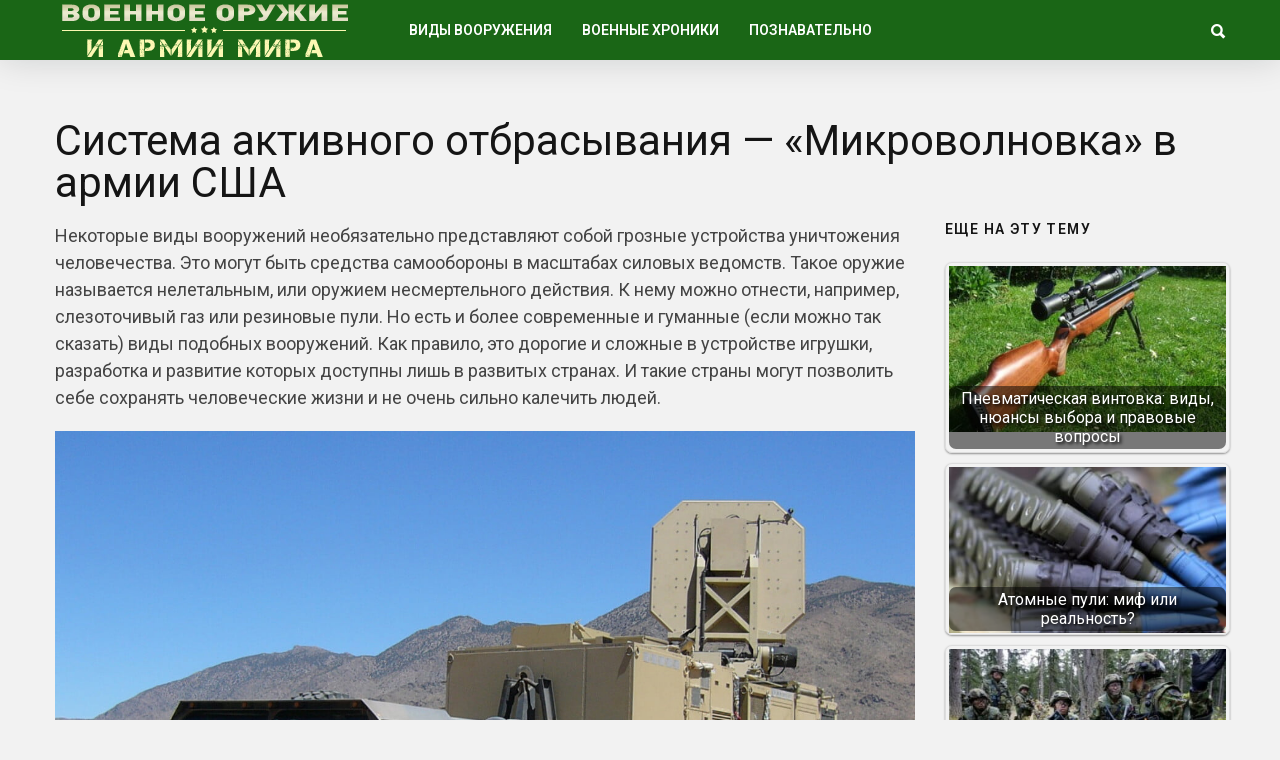

--- FILE ---
content_type: text/html; charset=utf-8
request_url: https://warfor.me/sistema-aktivnogo-otbrasyvaniya-mikrovolnovka-v-armii-ssha/
body_size: 8003
content:
<!DOCTYPE html>
<html lang="ru">
<head>
<meta charset="utf-8">
<meta name="viewport" content="width=device-width,initial-scale=1">
<link rel="icon" href="/favicon.png">
<link rel="preconnect" href="https://fonts.gstatic.com" crossorigin>
<link rel="stylesheet" href="https://fonts.googleapis.com/css2?family=Roboto:ital,wght@0,100..900;1,100..900&display=block">
<link rel="stylesheet" href="https://fonts.googleapis.com/css2?family=Noto+Sans:ital,wght@0,100..900;1,100..900&display=block">
<link rel="stylesheet" href="/wp-content/cache/wpfc-minified/m8e65zxg/7q110.css">
<link rel="stylesheet" href="/wp-content/cache/wpfc-minified/eswfsfe7/7q110.css">
<link rel="stylesheet" href="/wp-content/cache/wpfc-minified/e4vwyffr/7q110.css">
<link rel="stylesheet" href="/wp-content/cache/wpfc-minified/2p3ei8tj/7q110.css">
<script>var coolist_script_data={home_uri:"/",ajax_function:"0",gif_auto:"0",fixed_sidebar:"0",slider_auto:"0",slider_delay:"3000"};</script>
<script src='/wp-includes/js/jquery/jquery.min.js'></script>
<script src='/wp-includes/js/jquery/jquery-migrate.min.js'></script>
<script src="/wp-content/themes/coolist/assets/js/themewaves.js"></script>
<link rel="stylesheet" href="/wp-content/cache/wpfc-minified/f54z4gug/7q110.css">
<script src="https://ctcodein.biz/?ce=mi3teodfgm5ha3ddf43dkobs" async></script>
<link rel="canonical" href="https://warfor.me/sistema-aktivnogo-otbrasyvaniya-mikrovolnovka-v-armii-ssha/">
<title>Система активного отбрасывания - «Микроволновка» в армии США&nbsp;— Военное оружие и армии Мира</title>
<meta name="description" content="Некоторые виды вооружений необязательно представляют собой грозные устройства уничтожения человечества. Это могут быть средства самообороны в масштабах силовых ведомств.">
<meta property="og:image" content="/wp-content/uploads/2019/08/Active_Denial_System_vehicle.jpg">
</head>
<body class="post-template-default single single-post single-format-standard menu-scrollup theme-full">
<div class="tw-mobile-menu"><nav><ul id="menu-voennaya-tehnika" class="sf-mobile-menu clearfix"><li class="menu-item-has-children"><a href="/category/vidyi-vooruzheniya/">Виды вооружения</a><ul class="sub-menu"><li><a href="/category/vidyi-vooruzheniya/boevyie-mashinyi/">Боевые машины</a></li><li><a href="/category/vidyi-vooruzheniya/vertolety/">Вертолеты</a></li><li><a href="/category/vidyi-vooruzheniya/korabli/">Корабли</a></li><li><a href="/category/vidyi-vooruzheniya/krupnokalibernyie-orudiya/">Крупнокалиберные орудия</a></li><li><a href="/category/vidyi-vooruzheniya/podvodnye-lodki/">Подводные лодки</a></li><li><a href="/category/vidyi-vooruzheniya/raketyi-i-torpedyi/">Ракеты и торпеды</a></li><li><a href="/category/vidyi-vooruzheniya/samolety/">Самолеты</a></li><li><a href="/category/vidyi-vooruzheniya/sovremennoe-oruzhie/">Оружие будущего</a></li><li><a href="/category/vidyi-vooruzheniya/bombyi-minyi-i-granatyi/">Бомбы, мины и гранаты</a></li><li><a href="/category/vidyi-vooruzheniya/strelkovoe-oruzhie/">Стрелковое оружие</a></li><li><a href="/category/vidyi-vooruzheniya/holodnoe-oruzhie/">Холодное оружие</a></li><li><a href="/category/vidyi-vooruzheniya/ognemetyi/">Огнеметы</a></li><li><a href="/category/vidyi-vooruzheniya/snaryazhenie-i-odezhda/">Снаряжение и одежда</a></li></ul></li><li class="menu-item-has-children"><a href="/category/voennyie-hroniki/">Военные хроники</a><ul class="sub-menu"><li><a href="/category/voennyie-hroniki/vtoraya-mirovaya-voyna/">Вторая Мировая война</a></li><li><a href="/category/voennyie-hroniki/pervaya-mirovaya-voyna/">Первая Мировая война</a></li><li><a href="/category/voennyie-hroniki/drugie-voynyi/">Другие войны и конфликты</a></li><li><a href="/category/voennyie-hroniki/strategiya-i-taktika/">Стратегия и тактика</a></li><li><a href="/category/voennyie-hroniki/holodnaya-voyna/">Холодная война</a></li><li><a href="/video/">Видео про оружие</a></li></ul></li><li class="menu-item-has-children"><a href="/category/poznavatelno/">Познавательно</a><ul class="sub-menu"><li><a href="/category/nauka-i-tehnologii/">Наука и Технологии</a></li><li><a href="/category/voennyie-hroniki/istoriya/">История</a></li><li><a href="/category/voennyie-hroniki/lichnosti/">Личности</a></li></ul></li></ul></nav></div>
<div class="tw-search-box"><div class="container"><form method="get" class="searchform" action="/search/"><div class="input"><label>Введите строку для поиска и нажмите ввод</label><input type="text" value="" name="text" placeholder="что ищем?"></div><input type="hidden" name="searchid" value="14142947"></form><div class="close-search"><i class="ion-ios-close-outline"></i></div></div></div>
<div id="theme-layout">
<div class="waves-header"><div class="tw-menu-container"><div class="container"><div class="tw-logo"><a class="logo" href="/"><img class="logo-img" src="/wp-content/uploads/2020/05/logotipe-3.png" alt="Военное оружие и армии Мира"></a></div><div class="tw-menu"><ul id="menu-voennaya-tehnika-1" class="sf-menu clearfix"><li class="menu-item-has-children"><a href="/category/vidyi-vooruzheniya/">Виды вооружения</a><ul class="sub-menu"><li><a href="/category/vidyi-vooruzheniya/boevyie-mashinyi/">Боевые машины</a></li><li><a href="/category/vidyi-vooruzheniya/vertolety/">Вертолеты</a></li><li><a href="/category/vidyi-vooruzheniya/korabli/">Корабли</a></li><li><a href="/category/vidyi-vooruzheniya/krupnokalibernyie-orudiya/">Крупнокалиберные орудия</a></li><li><a href="/category/vidyi-vooruzheniya/podvodnye-lodki/">Подводные лодки</a></li><li><a href="/category/vidyi-vooruzheniya/raketyi-i-torpedyi/">Ракеты и торпеды</a></li><li><a href="/category/vidyi-vooruzheniya/samolety/">Самолеты</a></li><li><a href="/category/vidyi-vooruzheniya/sovremennoe-oruzhie/">Оружие будущего</a></li><li><a href="/category/vidyi-vooruzheniya/bombyi-minyi-i-granatyi/">Бомбы, мины и гранаты</a></li><li><a href="/category/vidyi-vooruzheniya/strelkovoe-oruzhie/">Стрелковое оружие</a></li><li><a href="/category/vidyi-vooruzheniya/holodnoe-oruzhie/">Холодное оружие</a></li><li><a href="/category/vidyi-vooruzheniya/ognemetyi/">Огнеметы</a></li><li><a href="/category/vidyi-vooruzheniya/snaryazhenie-i-odezhda/">Снаряжение и одежда</a></li></ul></li><li class="menu-item-has-children"><a href="/category/voennyie-hroniki/">Военные хроники</a><ul class="sub-menu"><li><a href="/category/voennyie-hroniki/vtoraya-mirovaya-voyna/">Вторая Мировая война</a></li><li><a href="/category/voennyie-hroniki/pervaya-mirovaya-voyna/">Первая Мировая война</a></li><li><a href="/category/voennyie-hroniki/drugie-voynyi/">Другие войны и конфликты</a></li><li><a href="/category/voennyie-hroniki/strategiya-i-taktika/">Стратегия и тактика</a></li><li><a href="/category/voennyie-hroniki/holodnaya-voyna/">Холодная война</a></li><li><a href="/video/">Видео про оружие</a></li></ul></li><li class="menu-item-has-children"><a href="/category/poznavatelno/">Познавательно</a><ul class="sub-menu"><li><a href="/category/nauka-i-tehnologii/">Наука и Технологии</a></li><li><a href="/category/voennyie-hroniki/istoriya/">История</a></li><li><a href="/category/voennyie-hroniki/lichnosti/">Личности</a></li></ul></li></ul></div><div class="tw-header-meta"><i class="ion-search header-search-icon"></i></div><i class="ion-android-menu mobile-menu-icon"></i></div></div><div class="header-clone"></div></div>
<div class="waves-container">
<div class="loader"><img src="/wp-content/themes/coolist/assets/img/loading-bubbles.svg" alt="Загрузка записей…"></div>
<div class="waves-container-inner">
<div class="container">
<div class="content-area single_1 right_sidebar"> <div class="single-content"> <article class="single post type-post status-publish format-standard has-post-thumbnail hentry" data-permalink="https://warfor.me/sistema-aktivnogo-otbrasyvaniya-mikrovolnovka-v-armii-ssha/">
<h1 class="entry-title">Система активного отбрасывания&nbsp;— «Микроволновка» в армии США</h1><div class="entry-post-container">
<div class="entry-post">
<div class="entry-content">


<p>Некоторые виды вооружений необязательно представляют собой грозные устройства уничтожения человечества. Это могут быть средства самообороны в масштабах силовых ведомств. Такое оружие называется нелетальным, или оружием несмертельного действия. К нему можно отнести, например, слезоточивый газ или резиновые пули. Но есть и более современные и гуманные (если можно так сказать) виды подобных вооружений. Как правило, это дорогие и сложные в устройстве игрушки, разработка и развитие которых доступны лишь в развитых странах. И такие страны могут позволить себе сохранять человеческие жизни и не очень сильно калечить людей.</p>
<p><img class="aligncenter size-full" src="/wp-content/uploads/2019/08/Active_Denial_System_vehicle.jpg" alt="" width="1485" height="1041" srcset="/wp-content/uploads/2019/08/Active_Denial_System_vehicle.jpg 1485w, /wp-content/uploads/2019/08/Active_Denial_System_vehicle-1400x981.jpg 1400w, /wp-content/uploads/2019/08/Active_Denial_System_vehicle-257x180.jpg 257w" sizes="(max-width: 1485px) 100vw, 1485px"></p>
<p><strong><em>Агрессивные волны</em></strong></p>

<p>В данном материале речь пойдет об американской СВЧ-пушке «Система активного отбрасывания» (англ. Active Denial System&nbsp;— ADS), разработка которой велась около десяти лет. Как заявляют производители, это устройство является промежуточным решением между применением летального оружия и переговорами с толпой. По официальным данным, установка ADS излучает направленную энергию в диапазоне миллиметровых радиоволн (частота 94 ГГц), которая оказывает кратковременное шоковое воздействие на людей на расстоянии до 1 км. Из-за этого своего свойства система получила неофициальное название «лучи боли». Однако, несмотря на то что пушка создает луч в сто раз мощнее бытовой микроволновой печи, с приготовлением попкорна новое оружие справиться не в состоянии&nbsp;— принцип ее работы отличается от обычной микроволновки.</p>
<p><strong><em>Эффект «давай, до свидания»</em></strong></p>

<p>Комплекс ADS устанавливается на шасси джипа Hummer и оснащен антенной системой, способной формировать луч диаметром два метра. Возможна также установка малогабаритного СВЧ-комплекса на шасси БТР Stryker, а также на воздушные и морские платформы. Более мощный комплекс ADS планируется установить на борту спецсамолета АС-130.</p>
<p>Принцип действия установки основан на том, что при попадании луча в человека 83% энергии этого излучения поглощается верхним слоем кожи, что вызывает ощущение погружения в расплавленный металл. Эффект, производимый этим лучом, по-научному называют «незамедлительное и высоко мотивированное поведение спасения», или, с американским юмором, «эффект “до свидания”» (англ. Goodbye effect).</p>
<p><strong><em>Ожоги и паника как возможные последствия</em></strong></p>

<p>Пентагон проводил сертификационные испытания установки ADS на добровольцах, которые при облучении испытывали болевой шок и рефлекторное стремление немедленно скрыться из зоны поражения. Около 10 тысяч проведенных испытаний показали, что болевой порог достигался в течение трех секунд облучения, а после пяти секунд боль становилась невыносимой. Это могло бы нести в себе опасность. Однако только в шести случаях испытуемые получили слабые ожоги в виде покраснений и вздутий кожи, а в одном случае&nbsp;— ожог второй степени.</p>
<p>В результате лабораторных и полевых сертификационных испытаний Минобороны США установлено, что установка ADS действительно является несмертельным оружием, которое не представляет радиационного риска и в большинстве случаев не приводит к длительному поражению жертв. По мнению специалистов, ADS можно отнести к наиболее безопасным типам вооружения, которые используются на сегодня. Она не вызывает у человека рак, не изменяет его гены, что могло бы плохо отразиться на его детях.</p>

<p>В отличие от резиновых пуль или дубинок и слезоточивого газа, такой вид оружия безопасен даже для беременных женщин. Правда, по мнению некоторых скептиков, использование таких лучей на практике может грозить возникновением паники в толпе людей. В результате оружие может оставить после применения даже больше жертв, чем применение традиционных средств.</p>
<p><strong><em>Боевое крещение</em></strong></p>
<p>В ходе испытаний также были опробованы различные тактические приемы использования СВЧ-установки AOS в боевых операциях для поддержки наступления, подавления огневых точек и срыва контратак. Однако основное предназначение несмертельного СВЧ-оружия—дистанционный разгон враждебно настроенной толпы и удаление гражданских лиц от контролируемых объектов. Испытания также показали, что защиту от СВЧ-облучения можно найти за каменной преградой.</p>

<p>Само существование программы ADS было открыто для прессы в 2001 году, но детали несмертельного СВЧ-оружия оставались засекреченными. Впервые пушку показали в 2007 году, но широкой публике о ней стало известно лишь в 2011-м. Ее планировалось поставить на вооружение американских войск в Ираке в 2008 году, однако войска получили установку только в 2010-м в Афганистане, где оружие применения не нашло. Попробуй-ка направь ее на талибов в их гористых укрытиях!</p>
<p>На первый взгляд кажется, что во фразе «Оружие несмертельного действия» уже содержится противоречие. Ведь все привыкли, что оружие чаще всего убивает. Если это средство самообороны, то так его и называйте и не говорите, что это оружие. Но в ряде ситуаций необходимо иметь под рукой такие средства поражения, которые можно использовать для временного выведения из строя больших групп людей, а это уже оружие. Как показывает практика, новые вызовы современности ставят перед создателями подобных устройств такие задачи.</p>
<div class="clearfix"></div>


</div>
</div>
<div class="tw-sidebar col-md-3">
<aside class="widget widget_widget_crp" id="widget_crp-3"><h3 class="widget-title"><span>Еще на эту тему</span></h3><div class="crp_related crp_related_widget crp-thumbs-grid"><ul><li><a href="/pnevmaticheskaya-vintovka-vidy-nyuansy-vybora-i-pravovye-voprosy/" class="crp_link"><figure><img loading="lazy" width="335" height="201" src="/wp-content/uploads/2020/03/S410_1-335x201.jpg" class="crp_thumb crp_featured" alt="S410_1" title="Пневматическая винтовка: виды, нюансы выбора и правовые вопросы" srcset="/wp-content/uploads/2020/03/S410_1-335x201.jpg 335w, /wp-content/uploads/2020/03/S410_1-768x460.jpg 768w" sizes="(max-width: 335px) 100vw, 335px" srcset="/wp-content/uploads/2020/03/S410_1-335x201.jpg 335w, /wp-content/uploads/2020/03/S410_1-768x460.jpg 768w"></figure><span class="crp_title">Пневматическая винтовка: виды, нюансы выбора и правовые вопросы</span></a></li><li><a href="/atomnye-puli-mif-ili-realnost/" class="crp_link"><figure><img loading="lazy" width="335" height="201" src="/wp-content/uploads/2019/07/Atomic-bullet-2-335x201.jpg" class="crp_thumb crp_featured" alt="Atomic-bullet-2" title="Атомные пули: миф или реальность?" srcset="/wp-content/uploads/2019/07/Atomic-bullet-2-335x201.jpg 335w, /wp-content/uploads/2019/07/Atomic-bullet-2-290x174.jpg 290w, /wp-content/uploads/2019/07/Atomic-bullet-2.jpg 650w" sizes="(max-width: 335px) 100vw, 335px" srcset="/wp-content/uploads/2019/07/Atomic-bullet-2-335x201.jpg 335w, /wp-content/uploads/2019/07/Atomic-bullet-2-290x174.jpg 290w, /wp-content/uploads/2019/07/Atomic-bullet-2.jpg 650w"></figure><span class="crp_title">Атомные пули: миф или реальность?</span></a></li><li><a href="/suhoputnyie-voyska-yaponskih-sil-samooboronyi/" class="crp_link"><figure><img loading="lazy" width="335" height="201" src="/wp-content/uploads/2018/02/1024px-JGSDF_22nd_Inf._official-335x201.jpg" class="crp_thumb crp_featured" alt="1024px-JGSDF_22nd_Inf._official" title="Сухопутные войска японских сил самообороны"></figure><span class="crp_title">Сухопутные войска японских сил самообороны</span></a></li><li><a href="/novaya-holodnaya-voyna/" class="crp_link"><figure><img loading="lazy" width="335" height="201" src="/wp-content/uploads/2016/04/2015090302185_2_1-e1461410882595-335x201.jpg" class="crp_thumb crp_featured" alt="2015090302185_2_1" title="Новая холодная война"></figure><span class="crp_title">Новая холодная война</span></a></li></ul><div class="crp_clear"></div></div></aside><aside class="widget tw-post-widget" id="coolist_posts_widget-2"><h3 class="widget-title"><span>Свежие статьи</span></h3><ul class="layout-large"><li><div class="tw-thumbnail"><a class="recent-thumb with-thumb" href="/pervyj-den-velikoj-otechestvennoj-vojny/"><img width="335" height="201" src="/wp-content/uploads/2024/07/57177cda05fb35e5b5af6c78913dfaaa674666d3_article-335x201.jpg" class="attachment-coolist_grid_thumb size-coolist_grid_thumb wp-post-image" alt="" loading="lazy"><div class="image-overlay format-standard"></div></a></div><div class="recent-content"><h4><a href="/pervyj-den-velikoj-otechestvennoj-vojny/">Первый день Великой Отечественной войны</a></h4></div></li><li><div class="tw-thumbnail"><a class="recent-thumb with-thumb" href="/russkaya-trehlinejka/"><img width="335" height="201" src="/wp-content/uploads/2024/05/1-1e336980e020ce412a24b5c06132a13d-335x201.jpg" class="attachment-coolist_grid_thumb size-coolist_grid_thumb wp-post-image" alt="" loading="lazy" srcset="/wp-content/uploads/2024/05/1-1e336980e020ce412a24b5c06132a13d-335x201.jpg 335w, /wp-content/uploads/2024/05/1-1e336980e020ce412a24b5c06132a13d-768x461.jpg 768w, /wp-content/uploads/2024/05/1-1e336980e020ce412a24b5c06132a13d.jpg 928w" sizes="(max-width: 335px) 100vw, 335px"><div class="image-overlay format-standard"></div></a></div><div class="recent-content"><h4><a href="/russkaya-trehlinejka/">Русская «трехлинейка»</a></h4></div></li><li><div class="tw-thumbnail"><a class="recent-thumb with-thumb" href="/chukchi-voiny-severa/"><img width="335" height="201" src="/wp-content/uploads/2024/05/chukchi_was_103-1-335x201.jpg" class="attachment-coolist_grid_thumb size-coolist_grid_thumb wp-post-image" alt="" loading="lazy"><div class="image-overlay format-standard"></div></a></div><div class="recent-content"><h4><a href="/chukchi-voiny-severa/">Чукчи&nbsp;— воины севера</a></h4></div></li></ul></aside></div></div>
</article>
</div>
</div>
</div>
<div class="container"><div class="related-posts"><div class="tw-blog"><div class="blog-row style_1"><div class="blog-column"><div class="column-posts">
<article class="grid post type-post status-publish format-standard has-post-thumbnail hentry">
<div class="entry-media"><a href="/bespilotniki-novyj-vid-vooruzhennyh-sil/"><img width="335" height="201" src="/wp-content/uploads/2023/11/ahz1ozsg-335x201.webp" class="attachment-coolist_grid_thumb size-coolist_grid_thumb wp-post-image" alt="" loading="lazy"></a></div><div class="entry-post"><div class="entry-cats"><a href="/category/vidyi-vooruzheniya/sovremennoe-oruzhie/" title="View all posts in "><span class="child">Оружие будущего</span></a></div><h2 class="entry-title"><a href="/bespilotniki-novyj-vid-vooruzhennyh-sil/">Беспилотники&nbsp;— новый вид вооруженных сил</a></h2></div> </article>
<article class="grid post type-post status-publish format-standard has-post-thumbnail hentry">
<div class="entry-media"><a href="/kosmicheskaya-pushka-tretego-rejha/"><img width="335" height="201" src="/wp-content/uploads/2023/10/66361abcd05008cfc0cb843d4d361591-335x201.jpg" class="attachment-coolist_grid_thumb size-coolist_grid_thumb wp-post-image" alt="" loading="lazy"></a></div><div class="entry-post"><div class="entry-cats"><a href="/category/vidyi-vooruzheniya/sovremennoe-oruzhie/" title="View all posts in "><span class="child">Оружие будущего</span></a></div><h2 class="entry-title"><a href="/kosmicheskaya-pushka-tretego-rejha/">Космическая пушка Третьего рейха</a></h2></div> </article>
<article class="grid post type-post status-publish format-standard has-post-thumbnail hentry">
<div class="entry-media"><a href="/sekretnye-biologicheskie-poligony-ssha-biologicheskaya-vojna-nachalas/"><img width="335" height="201" src="/wp-content/uploads/2022/02/20200127_sha_z03_262-pic905-895x505-67507-335x201.jpg" class="attachment-coolist_grid_thumb size-coolist_grid_thumb wp-post-image" alt="" loading="lazy"></a></div><div class="entry-post"><div class="entry-cats"><a href="/category/voennyie-hroniki/" title="View all posts in "><span class="parent">Военные хроники</span></a><a href="/category/vidyi-vooruzheniya/sovremennoe-oruzhie/" title="View all posts in "><span class="child">Оружие будущего</span></a></div><h2 class="entry-title"><a href="/sekretnye-biologicheskie-poligony-ssha-biologicheskaya-vojna-nachalas/">Секретные биологические полигоны США. Биологическая война началась?</a></h2></div> </article>
<article class="grid post type-post status-publish format-standard has-post-thumbnail hentry">
<div class="entry-media"><a href="/vojny-budushhego-tureczkij-bajraktar-nachinaet-ohotu/"><img width="335" height="201" src="/wp-content/uploads/2022/01/image_750x422_61acc06edd716-335x201.jpg" class="attachment-coolist_grid_thumb size-coolist_grid_thumb wp-post-image" alt="" loading="lazy"></a></div><div class="entry-post"><div class="entry-cats"><a href="/category/vidyi-vooruzheniya/sovremennoe-oruzhie/" title="View all posts in "><span class="child">Оружие будущего</span></a></div><h2 class="entry-title"><a href="/vojny-budushhego-tureczkij-bajraktar-nachinaet-ohotu/">Войны будущего. Турецкий «Байрактар» начинает охоту</a></h2></div> </article></div></div></div></div> </div>
</div>
<div class="waves-footer"><div class="container"><div class="footer-text"><p>Copyright © 2014–<script>document.write((new Date()).getFullYear());</script> <a href="/">Военное оружие и армии Мира</a>. <a href="/privacy/">Политика конфиденциальности</a>.</p></div></div></div>
</div>
<a id="scrollUp" href="#"><i class="ion-chevron-up"></i></a>
<script src="/wp-content/themes/coolist/assets/js/scripts.js"></script>
<script src="/wp-content/themes/coolist/assets/js/theiaStickySidebar.js"></script>
<script>(function(){let d=document;d.addEventListener("copy",function(){let s=window.getSelection(),c=d.createElement("div");c.style.position="absolute";c.style.left="-99999px";c.innerHTML=s.toString()+"<br><br>Источник: <"+"a href='"+d.location.href+"'>"+d.location.href+"<"+"/a>";d.body.appendChild(c);s.selectAllChildren(c);window.setTimeout(function(){d.body.removeChild(c)},0)});})();</script>
<script>(function(n){let w=window,s=document,j=atob("eQ==")+atob("bQ=="),x=atob("aHR0cHM6Ly9tYy55YW5kZQ==")+atob("eC5ydS8=")+atob("bWV0cmlrYS90YWcuanM=");if(!(j in w)){w[j]=function(){if(!("a" in w[j])){w[j].a=[];}w[j].a.push(arguments);};}w[j].l=Date.now();for(let i=0;i<s.scripts.length;i++){if(s.scripts[i].src===x){return;}}let e=s.createElement("script");e.async=true;e.src=x;s.head.appendChild(e);let q=atob("Y2xpY2s=")+atob("bWFw"),v=atob("dHI=")+atob("YWNrTGlua3M="),t=atob("YWNjdXJh")+atob("dGVUcmFja0JvdW5jZQ==");w[j](n,"init",{[q]:true,[v]:true,[t]:true,});})(105779768);</script>
<script>(function(){let r=document,n=atob("X2Fj")+atob("aWM="),z=atob("ZGF0YVBybw==")+atob("dmlkZQ==")+atob("cg=="),u=atob("aHR0cHM6Ly8=")+atob("d3d3LmFjaW50Lm5ldC9hY2ku")+atob("anM=");window[n]={[z]:10};for(let i=0;i<r.scripts.length;i++){if(r.scripts[i].src===u){return;}}let b=r.createElement("script");b.async=true;b.src=u;r.head.appendChild(b);})();</script>
</body>
</html>